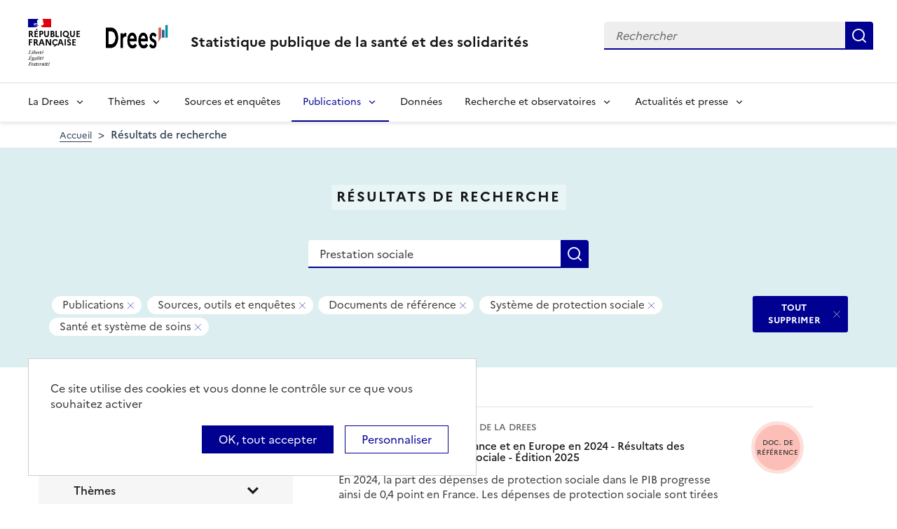

--- FILE ---
content_type: text/html; charset=UTF-8
request_url: https://drees.solidarites-sante.gouv.fr/recherche?text=Prestation%20sociale&f%5B0%5D=content_type%3A1&f%5B1%5D=content_type%3A2&f%5B2%5D=content_type%3A4&f%5B3%5D=themes%3A21&f%5B4%5D=themes%3A22
body_size: 14510
content:
<!DOCTYPE html>
<html  lang="fr" dir="ltr">
  <head>
    <meta charset="utf-8" />
<link rel="canonical" href="https://drees.solidarites-sante.gouv.fr/recherche" />
<meta name="robots" content="index, follow" />
<meta name="Generator" content="Drupal 10 (https://www.drupal.org)" />
<meta name="MobileOptimized" content="width" />
<meta name="HandheldFriendly" content="true" />
<meta name="viewport" content="width=device-width, initial-scale=1.0" />
<link rel="icon" href="/themes/custom/drees_theme/favicon.ico" type="image/vnd.microsoft.icon" />

    <title>Résultats de recherche | Direction de la recherche, des études, de l&#039;évaluation et des statistiques</title>
    <link rel="stylesheet" media="all" href="/sites/default/files/css/css_wEhk3aF0j8_lphXCiw9wfPPvKnfUDM2cahDc1DUyfSs.css?delta=0&amp;language=fr&amp;theme=drees_theme&amp;include=[base64]" />
<link rel="stylesheet" media="all" href="/sites/default/files/css/css_bIMiew2SSXAVfdk61wmHFhSquUbowcWR0EeFqqPMKN8.css?delta=1&amp;language=fr&amp;theme=drees_theme&amp;include=[base64]" />
<link rel="stylesheet" media="print" href="/sites/default/files/css/css_6oQTV3vG73DBjHUTFljKBC_5wUaPREsmgMl3QNLZmUE.css?delta=2&amp;language=fr&amp;theme=drees_theme&amp;include=[base64]" />

    <script type="application/json" data-drupal-selector="drupal-settings-json">{"path":{"baseUrl":"\/","pathPrefix":"","currentPath":"recherche","currentPathIsAdmin":false,"isFront":false,"currentLanguage":"fr","currentQuery":{"f":["content_type:1","content_type:2","content_type:4","themes:21","themes:22"],"text":"Prestation sociale"}},"pluralDelimiter":"\u0003","suppressDeprecationErrors":true,"ajaxPageState":{"libraries":"[base64]","theme":"drees_theme","theme_token":null},"ajaxTrustedUrl":{"\/recherche":true,"form_action_p_pvdeGsVG5zNF_XLGPTvYSKCf43t8qZYSwcfZl2uzM":true},"eulerian":{"datalayer":{"site_entity":"Min. Sant\u00e9","site_target":"contenu","site_type":"standard","segment-site":"resultats_de_recherche","pagegroup":"resultats_de_recherche","page_template":"resultats_de_recherche","pagelabel":"resultats_de_recherche","isearchengine":"search_main","page_pagination":"1\/33","isearchresults":324,"page_filters":"type,themes","isearchkeys":{"search_method":"standard","search_type":"","search_terms":"Prestation sociale","search_theme":"systeme_de_protection_sociale,sante_et_systeme_de_soins"},"site_environment":"prod","page_name":"R\u00e9sultats de recherche"},"clean_string":false,"domain":"vjsh.drees.solidarites-sante.gouv.fr"},"data":{"extlink":{"extTarget":true,"extTargetNoOverride":true,"extNofollow":false,"extNoreferrer":false,"extFollowNoOverride":false,"extClass":"0","extLabel":"(le lien est externe)","extImgClass":false,"extSubdomains":true,"extExclude":"","extInclude":"","extCssExclude":"","extCssExplicit":".view-drees-home-tools-access","extAlert":false,"extAlertText":"Ce lien vous dirige vers un site externe. Nous ne sommes pas responsables de son contenu.","mailtoClass":"0","mailtoLabel":"(link sends email)","extUseFontAwesome":false,"extIconPlacement":"append","extFaLinkClasses":"fa fa-external-link","extFaMailtoClasses":"fa fa-envelope-o","whitelistedDomains":[]}},"tarte_au_citron":{"_core":{"default_config_hash":"RcxvytWBJJaPRQ9x4swAgjupfoHZzkPIwqBtDeX-o9I"},"privacyUrl":"","hashtag":"#tarteaucitron","cookieName":"tarteaucitron","orientation":"top","mandatory":false,"showAlertSmall":true,"cookieslist":true,"showIcon":false,"iconPosition":"BottomRight","adblocker":false,"DenyAllCta":false,"AcceptAllCta":true,"highPrivacy":true,"handleBrowserDNTRequest":false,"removeCredit":false,"moreInfoLink":true,"useExternalCss":true,"readmoreLink":"","services":["eulerian-analytics","drupal_vimeo","drupal_youtube"],"cookieDomain":"","user":{"need_consent":0},"texts":{"middleBarHead":"\u261d \ud83c\udf6a","adblock":"Bonjour ! Ce site joue la transparence et vous donne le choix des services tiers \u00e0 activer.","adblock_call":"Merci de d\u00e9sactiver votre adblocker pour commencer la personnalisation.","reload":"Recharger la page","alertBigScroll":"En continuant de d\u00e9filer,","alertBigClick":"En poursuivant votre navigation,","alertBig":"vous acceptez l\u0027utilisation de services tiers pouvant installer des cookies","alertBigPrivacy":"Ce site utilise des cookies et vous donne le contr\u00f4le sur ce que vous souhaitez activer","alertSmall":"Gestion des services","personalize":"Personnaliser","acceptAll":"OK, tout accepter","close":"Fermer","privacyUrl":"Politique de confidentialit\u00e9","all":"Pr\u00e9f\u00e9rences pour tous les services","info":"Protection de votre vie priv\u00e9e","disclaimer":"En autorisant ces services tiers, vous acceptez le d\u00e9p\u00f4t et la lecture de cookies et l\u0027utilisation de technologies de suivi n\u00e9cessaires \u00e0 leur bon fonctionnement.","allow":"Autoriser","deny":"Refuser","noCookie":"Ce service ne d\u00e9pose aucun cookie.","useCookie":"Ce service peut d\u00e9poser","useCookieCurrent":"Ce service a d\u00e9pos\u00e9","useNoCookie":"Ce service n\u0027a d\u00e9pos\u00e9 aucun cookie.","more":"Lire la suite","source":"Voir le site officiel","credit":"Gestion des cookies par tarteaucitron.js","noServices":"Ce site n\u0027utilise aucun cookie n\u00e9cessitant votre consentement.","toggleInfoBox":"Afficher\/masquer les informations sur le stockage des cookies","title":"Panneau de gestion des cookies","cookieDetail":"D\u00e9tail des cookies","ourSite":"sur notre site","newWindow":"(nouvelle fen\u00eatre)","allowAll":"Autoriser tous les cookies","denyAll":"Interdire tous les cookies","fallback":"est d\u00e9sactiv\u00e9.","mandatoryTitle":"Cookies obligatoires","mandatoryText":"Ce site utilise des cookies n\u00e9cessaires \u00e0 son bon fonctionnement qui ne peuvent pas \u00eatre d\u00e9sactiv\u00e9s.","save":"Enregistrer","modalWindow":"(modal window)","icon":"Cookies","allowed":"Autoris\u00e9","disallowed":"Interdit","engage-eulerian-analytics":"Eulerian Analytics is disabled.","engage-oembed:drupal_vimeo":"Vimeo is disabled.","engage-oembed:drupal_youtube":"YouTube is disabled.","ads":{"title":"R\u00e9gies publicitaires","details":"Les r\u00e9gies publicitaires permettent de g\u00e9n\u00e9rer des revenus en commercialisant les espaces publicitaires du site."},"analytic":{"title":"Mesure d\u0027audience","details":"Les services de mesure d\u0027audience permettent de g\u00e9n\u00e9rer des statistiques de fr\u00e9quentation utiles \u00e0 l\u0027am\u00e9lioration du site."},"social":{"title":"R\u00e9seaux sociaux","details":"Les r\u00e9seaux sociaux permettent d\u0027am\u00e9liorer la convivialit\u00e9 du site et aident \u00e0 sa promotion via les partages."},"video":{"title":"Vid\u00e9os","details":"Les services de partage de vid\u00e9o permettent d\u0027enrichir le site de contenu multim\u00e9dia et augmentent sa visibilit\u00e9."},"comment":{"title":"Commentaires","details":"Les gestionnaires de commentaires facilitent le d\u00e9p\u00f4t de vos commentaires et luttent contre le spam."},"support":{"title":"Assistance technique","details":"Les services de support vous permettent d\u0027entrer en contact avec l\u0027\u00e9quipe du site et d\u0027aider \u00e0 son am\u00e9lioration."},"api":{"title":"APIs","details":"Les APIs permettent de charger des scripts : g\u00e9olocalisation, moteurs de recherche, traductions, ..."},"other":{"title":"Autre","details":"Services visant \u00e0 afficher du contenu web."}}},"bootstrap":{"forms_has_error_value_toggle":1,"modal_animation":1,"modal_backdrop":"true","modal_focus_input":1,"modal_keyboard":1,"modal_select_text":1,"modal_show":1,"modal_size":"","popover_enabled":1,"popover_animation":1,"popover_auto_close":1,"popover_container":"body","popover_content":"","popover_delay":"0","popover_html":0,"popover_placement":"right","popover_selector":"","popover_title":"","popover_trigger":"click"},"views":{"ajax_path":"\/views\/ajax","ajaxViews":{"views_dom_id:2fba44500a88d30361ab9011558a2575a13216df004926d9b28b58e952eb8560":{"view_name":"search_engine","view_display_id":"page_search_solr","view_args":"","view_path":"\/recherche","view_base_path":"recherche","view_dom_id":"2fba44500a88d30361ab9011558a2575a13216df004926d9b28b58e952eb8560","pager_element":0}}},"facets_views_ajax":{"area":{"view_id":"search_engine","current_display_id":"page_search_solr","view_base_path":"recherche","ajax_path":"\/views\/ajax","filter_key":null},"publication_year":{"view_id":"search_engine","current_display_id":"page_search_solr","view_base_path":"recherche","ajax_path":"\/views\/ajax","filter_key":null},"content_type":{"view_id":"search_engine","current_display_id":"page_search_solr","view_base_path":"recherche","ajax_path":"\/views\/ajax","filter_key":null},"collection":{"view_id":"search_engine","current_display_id":"page_search_solr","view_base_path":"recherche","ajax_path":"\/views\/ajax","filter_key":null},"themes":{"view_id":"search_engine","current_display_id":"page_search_solr","view_base_path":"recherche","ajax_path":"\/views\/ajax","filter_key":null},"facets_summary_ajax":{"facets_summary_id":"search_summary","view_id":"search_engine","current_display_id":"page_search_solr","ajax_path":"\/views\/ajax"}},"facets":{"sliders":{"publication_year":{"min":1998,"max":2025,"prefix":"","suffix":"","step":1,"labels":["1998","1999","2000","2001","2002","2003","2004","2005","2006","2007","2008","2009","2010","2011","2012","2013","2014","2015","2016","2017","2018","2019","2020","2021","2022","2023","2024","2025"],"range":true,"url":"\/recherche?text=Prestation%20sociale\u0026f%5B0%5D=content_type%3A1\u0026f%5B1%5D=content_type%3A2\u0026f%5B2%5D=content_type%3A4\u0026f%5B3%5D=publication_year%3A%28min%3A__range_slider_min__%2Cmax%3A__range_slider_max__%29\u0026f%5B4%5D=themes%3A21\u0026f%5B5%5D=themes%3A22","values":[1998,2025]}}},"user":{"uid":0,"permissionsHash":"e0f41e99491129a43dd8f0ad868ea6a591527cdb3ecf55096dc12da983e5ec75"}}</script>
<script src="/libraries/tarteaucitron/tarteaucitron.js?v=0"></script>
<script src="/sites/default/files/js/js_k7h_bCRINadakcQN5Fo63DF98xPEAg6kI4LYIxGovdU.js?scope=header&amp;delta=1&amp;language=fr&amp;theme=drees_theme&amp;include=[base64]"></script>

  </head>
  <body class="path-recherche has-glyphicons">
    <a href="#main-content" class="visually-hidden focusable skip-link">
      Aller au contenu principal
    </a>
    
      <div class="dialog-off-canvas-main-canvas" data-off-canvas-main-canvas>
    <header role="banner" class="fr-header">
  <div class="fr-header__body">
    <div class="fr-container">
      <div class="fr-header__body-row">
                             <div class="fr-header__brand fr-enlarge-link">
    <div class="fr-header__brand-top">
      <div class="fr-header__logo">
          <p class="fr-logo">
              République
              <br>Française
          </p>
      </div>
      <div class="fr-header__operator">
          <img class="fr-responsive-img" src="/themes/custom/drees_theme/images/logo_drees.png" alt="Drees" >
          <!-- L’alternative de l’image (attribut alt) doit impérativement être renseignée et reprendre le texte visible dans l’image -->
      </div>
      <div class="fr-header__navbar">
        <button class="fr-btn--search fr-btn" data-fr-opened="false" aria-controls="modal-search" id="button-search" title="Rechercher">
            Rechercher
        </button>
        <button class="fr-btn--menu fr-btn" data-fr-opened="false" aria-controls="modal-491"  id="button-492" title="Menu">
            Menu
        </button>
      </div>
    </div>
    <div class="fr-header__service">
        <a href="/" title="Accueil - Statistique publique de la santé et des solidarités - Drees - République Française">
            <p class="fr-header__service-title">
                Statistique publique de la santé et des solidarités
            </p>
        </a>
    </div>
</div>

<div class="fr-header__tools">
  <div class="fr-header__search fr-modal" id="modal-search">
    <div class="fr-container fr-container-lg--fluid">
      <button class="fr-btn--close fr-btn" aria-controls="modal-search" title="Fermer">
          Fermer
      </button>
      <div id="block-drees-search-collapsible-block" class="block block-drees-search block-drees-search-collapsible-block clearfix">
        
                

                  
<div class="search-in-nav">
  <form  class="solr-search-form" data-drupal-selector="solr-search-form" action="/recherche?text=Prestation%20sociale&amp;f%5B0%5D=content_type%3A1&amp;f%5B1%5D=content_type%3A2&amp;f%5B2%5D=content_type%3A4&amp;f%5B3%5D=themes%3A21&amp;f%5B4%5D=themes%3A22" method="post" id="solr-search-form" accept-charset="UTF-8" >
  <div class="fr-search-bar" id="header-search" role="search">
    <label class="fr-label" for="edit-solr-search">Recherche</label><input data-drupal-selector="edit-solr-search" aria-describedby="edit-solr-search--description" class="form-text fr-input" type="text" id="edit-solr-search" name="solr_search" value="" size="150" maxlength="150" placeholder="Rechercher" />
<button class="fr-btn" title="Rechercher" type="submit">Rechercher</button><input autocomplete="off" data-drupal-selector="form-dqmzmawtw4oyd7sabueeyi99jajjkqnkonler164ajw" type="hidden" name="form_build_id" value="form-dqMzmAwTW4oyD7SAbUeEYi99jajjKQNkONler164Ajw" /><input data-drupal-selector="edit-solr-search-form" type="hidden" name="form_id" value="solr_search_form" />
  </div>
</form>


</div>

              </div>
    </div>
  </div>
</div>



              </div>
    </div>
  </div>

                    <div class="fr-header__menu fr-modal" id="modal-491" aria-labelledby="button-492">
                <div class="fr-container">
                    <button class="fr-btn--close fr-btn" aria-controls="modal-491" title="Fermer">
              Fermer
          </button>
              
  
<nav data-region="navigation" block_id="drees-theme-main-menu" data-component-id="drees_theme:navigation" class="fr-nav" role="navigation" aria-label="Menu principal" id="menu-main">
  <ul class="fr-nav__list">
                              <li class="fr-nav__item">
                                  <button class="fr-nav__btn"
                    aria-expanded="false"
                    aria-controls="menu-1-46071376">
              La Drees
            </button>
            <div class="fr-collapse fr-menu" id="menu-1-46071376">
                          <ul class="fr-menu__list">
                  <li class="fr-nav__item">
                
  <a href="/presentation" class="fr-nav__link" data-drupal-link-system-path="node/445147">Présentation</a>

          </li>
                  <li class="fr-nav__item">
                
  <a href="/diffusion" class="fr-nav__link" data-drupal-link-system-path="node/445148">Diffusion</a>

          </li>
                  <li class="fr-nav__item">
                
  <a href="/qualite" class="fr-nav__link" data-drupal-link-system-path="node/445149">Qualité</a>

          </li>
                  <li class="fr-nav__item">
                
  <a href="/donnees-et-codes-sources" class="fr-nav__link" data-drupal-link-system-path="node/445150">Données et codes sources</a>

          </li>
                  <li class="fr-nav__item">
                
  <a href="/protection-des-donnees" class="fr-nav__link" data-drupal-link-system-path="node/445151">Protection des données</a>

          </li>
              </ul>
      
            </div>
                  </li>
              <li class="fr-nav__item">
                                  <button class="fr-nav__btn"
                    aria-expanded="false"
                    aria-controls="menu-2-1728597378">
              Thèmes
            </button>
            <div class="fr-collapse fr-menu" id="menu-2-1728597378">
                          <ul class="fr-menu__list">
                  <li class="fr-nav__item">
                
  <a href="/systeme-de-protection-sociale" class="fr-nav__link" data-drupal-link-system-path="taxonomy/term/21">Système de protection sociale</a>

          </li>
                  <li class="fr-nav__item">
                
  <a href="/sante-et-systeme-de-soins" class="fr-nav__link" data-drupal-link-system-path="taxonomy/term/22">Santé et système de soins</a>

          </li>
                  <li class="fr-nav__item">
                
  <a href="/professions-sanitaires-et-sociales" class="fr-nav__link" data-drupal-link-system-path="taxonomy/term/70">Professions sanitaires et sociales</a>

          </li>
                  <li class="fr-nav__item">
                
  <a href="/retraite" class="fr-nav__link" data-drupal-link-system-path="taxonomy/term/23">Retraite</a>

          </li>
                  <li class="fr-nav__item">
                
  <a href="/grand-age-handicap-et-autonomie" class="fr-nav__link" data-drupal-link-system-path="taxonomy/term/24">Grand âge, handicap et autonomie</a>

          </li>
                  <li class="fr-nav__item">
                
  <a href="/prestations-de-solidarite-et-pauvrete" class="fr-nav__link" data-drupal-link-system-path="taxonomy/term/25">Prestations de solidarité et pauvreté</a>

          </li>
                  <li class="fr-nav__item">
                
  <a href="/enfance-familles-et-jeunesse" class="fr-nav__link" data-drupal-link-system-path="taxonomy/term/27">Enfance, familles et jeunesse</a>

          </li>
              </ul>
      
            </div>
                  </li>
              <li class="fr-nav__item">
                          
  <a href="/article/sources-et-enquetes" class="fr-nav__link" data-drupal-link-system-path="node/444935">Sources et enquêtes</a>

                  </li>
              <li class="fr-nav__item">
                                  <button class="fr-nav__btn"
                    aria-expanded="false"
                    aria-controls="menu-4-1539354201" aria-current="true">
              Publications
            </button>
            <div class="fr-collapse fr-menu" id="menu-4-1539354201">
                          <ul class="fr-menu__list">
                  <li class="fr-nav__item">
                
  <a href="/recherche?f%5B0%5D=content_type%3A1" class="fr-nav__link" data-drupal-link-query="{&quot;f&quot;:[&quot;content_type:1&quot;]}" data-drupal-link-system-path="recherche">Études et ouvrages</a>

          </li>
                  <li class="fr-nav__item">
                
  <a href="/article/calendrier-des-publications" class="fr-nav__link" data-drupal-link-system-path="node/46374">Calendrier des publications</a>

          </li>
                  <li class="fr-nav__item">
                
  <a href="/en/publications" class="fr-nav__link" data-drupal-link-system-path="en/publications">English publications</a>

          </li>
                  <li class="fr-nav__item">
                
  <a href="/publications-adaptees" class="fr-nav__link" data-drupal-link-system-path="publications-adaptees">Facile à lire et à comprendre </a>

          </li>
              </ul>
      
            </div>
                  </li>
              <li class="fr-nav__item">
                          
  <a href="/donnees-0" class="fr-nav__link" data-drupal-link-system-path="node/445028">Données</a>

                  </li>
              <li class="fr-nav__item">
                                  <button class="fr-nav__btn"
                    aria-expanded="false"
                    aria-controls="menu-6-783563140">
              Recherche et observatoires
            </button>
            <div class="fr-collapse fr-menu" id="menu-6-783563140">
                          <ul class="fr-menu__list">
                  <li class="fr-nav__item">
                
  <a href="/article/la-mission-recherche-mire" class="fr-nav__link" data-drupal-link-system-path="node/444932">Mission Recherche (MiRe)</a>

          </li>
                  <li class="fr-nav__item">
                
  <a href="/article/observatoire-national-du-suicide" class="fr-nav__link" data-drupal-link-system-path="node/25047">Observatoire national du suicide (ONS)</a>

          </li>
                  <li class="fr-nav__item">
                
  <a href="/article/observatoire-national-de-la-demographie-des-professions-de-sante-ondps" class="fr-nav__link" data-drupal-link-system-path="node/46448">Observatoire national de la démographie des professions de santé (ONDPS)</a>

          </li>
                  <li class="fr-nav__item">
                
  <a href="/article/revue-francaise-des-affaires-sociales-rfas" class="fr-nav__link" data-drupal-link-system-path="node/32364">Revue française des affaires sociales (RFAS)</a>

          </li>
              </ul>
      
            </div>
                  </li>
              <li class="fr-nav__item">
                                  <button class="fr-nav__btn"
                    aria-expanded="false"
                    aria-controls="menu-7-1407742755">
              Actualités et presse
            </button>
            <div class="fr-collapse fr-menu" id="menu-7-1407742755">
                          <ul class="fr-menu__list">
                  <li class="fr-nav__item">
                
  <a href="/recherche?f%5B0%5D=content_type%3A5&amp;f%5B1%5D=content_type%3A549" class="fr-nav__link" data-drupal-link-query="{&quot;f&quot;:[&quot;content_type:5&quot;,&quot;content_type:549&quot;]}" data-drupal-link-system-path="recherche">Actualités</a>

          </li>
                  <li class="fr-nav__item">
                
  <a href="/article/espace-presse" class="fr-nav__link" data-drupal-link-system-path="node/46474">Presse</a>

          </li>
                  <li class="fr-nav__item">
                
  <a href="/article/calendrier-des-publications" class="fr-nav__link" data-drupal-link-system-path="node/46374">Calendrier des publications</a>

          </li>
              </ul>
      
            </div>
                  </li>
            
      </ul>
</nav>








          
                  </div>
        
      </div>
      </header>

    <div class="region region-breadcrumb">
        <nav class="container" aria-label="Fil d'ariane">
    <ol class="breadcrumb hidden-xs hidden-sm">
              <li >
                      <a href="/">Accueil</a>
                  </li>
              <li  class="active">
                      Résultats de recherche
                  </li>
          </ol>

      </nav>


  </div>


  <main role="main" class="main-container js-quickedit-main-content">
                                  
<div class="region-header search-result--header">
  <div class="container">
      <div class="page-header-title">
  <h1 class="page-header-title-text heading1">Résultats de recherche</h1>
</div>

<form action="/recherche" method="get" id="views-exposed-form-search-engine-page-search-solr" accept-charset="UTF-8" class="form-page-search" >
  <div class="fr-search-bar" id="page-search" role="search">
    <label class="fr-label" for="edit-text--2">Recherche</label><input placeholder="Rechercher une donnée, enquête, publication..." data-drupal-selector="edit-text" class="form-text fr-input" type="text" id="edit-text--2" name="text" value="Prestation sociale" size="30" maxlength="128" />
<button class="fr-btn" title="Rechercher" type="submit">Rechercher</button>


  </div>
</form>


<div  data-drupal-facets-summary-id="search_summary" id="block-search-summary" >
  

<div class="search-result--filter-actived">
  <div class="keywords">
    <p class="sr-only">Tous les filtres sélectionnés</p>
    <ul class="list-not-styled" >
              <li></li>
              <li class="facet-summary-item--facet"><a href="/recherche?text=Prestation%20sociale&amp;f%5B0%5D=content_type%3A2&amp;f%5B1%5D=content_type%3A4&amp;f%5B2%5D=themes%3A21&amp;f%5B3%5D=themes%3A22" rel="nofollow"><span class="facet-item__value badge badge--deletable">Publications</span>
<span class="sr-only">- Supprimer ce filtre</span>


</a></li>
              <li class="facet-summary-item--facet"><a href="/recherche?text=Prestation%20sociale&amp;f%5B0%5D=content_type%3A1&amp;f%5B1%5D=content_type%3A2&amp;f%5B2%5D=themes%3A21&amp;f%5B3%5D=themes%3A22" rel="nofollow"><span class="facet-item__value badge badge--deletable">Sources, outils et enquêtes</span>
<span class="sr-only">- Supprimer ce filtre</span>


</a></li>
              <li class="facet-summary-item--facet"><a href="/recherche?text=Prestation%20sociale&amp;f%5B0%5D=content_type%3A1&amp;f%5B1%5D=content_type%3A4&amp;f%5B2%5D=themes%3A21&amp;f%5B3%5D=themes%3A22" rel="nofollow"><span class="facet-item__value badge badge--deletable">Documents de référence</span>
<span class="sr-only">- Supprimer ce filtre</span>


</a></li>
              <li class="facet-summary-item--facet"><a href="/recherche?text=Prestation%20sociale&amp;f%5B0%5D=content_type%3A1&amp;f%5B1%5D=content_type%3A2&amp;f%5B2%5D=content_type%3A4&amp;f%5B3%5D=themes%3A22" rel="nofollow"><span class="facet-item__value badge badge--deletable">Système de protection sociale</span>
<span class="sr-only">- Supprimer ce filtre</span>


</a></li>
              <li class="facet-summary-item--facet"><a href="/recherche?text=Prestation%20sociale&amp;f%5B0%5D=content_type%3A1&amp;f%5B1%5D=content_type%3A2&amp;f%5B2%5D=content_type%3A4&amp;f%5B3%5D=themes%3A21" rel="nofollow"><span class="facet-item__value badge badge--deletable">Santé et système de soins</span>
<span class="sr-only">- Supprimer ce filtre</span>


</a></li>
          </ul>
  </div>
  <div class="keywords-button">
    <a href="/recherche?text=Prestation%20sociale" class="btn btn-delete">TOUT SUPPRIMER</a>
  </div>
</div>

</div>
<div data-drupal-messages-fallback class="hidden"></div>

  </div>
</div>

              <div class="container-fluid">
      <div class="row">

                
        
                <section class="core/modules/views/templates/views-view-unformatted.html.twig">

                    
                                <a id="main-content"></a>
            <div class="region region-content">
  <div class="container">
    <div class="row display-flex">
        
<div class="block-facets-ajax js-facet-block-id-refine_results col-md-4 bg-grey3 node-type-article--sidebar search-result-filter no-print" id="mobileFilter">
  <h2 class="search-result-filter--title">Affiner les résultats</h2>
      <div  class="facet-active block-facets-ajax js-facet-block-id-facet_block:themes facet-block">
            <fieldset class="search-result-filter--fieldset facets-widget-">
        <legend class="search-result-filter--legend">
          <a class="search-result-filter--button" role="button" data-toggle="collapse"
             href="#collapseFilter-themes" aria-expanded="true"
             aria-controls="collapseFilter-themes">
            Thèmes
          </a>
        </legend>
        <div class="fieldset-wrapper collapse in" id="collapseFilter-themes">
              <ul data-drupal-facet-id="themes" data-drupal-facet-alias="themes" class="facet-active js-facets-checkbox-links item-list__checkbox collapse">
  
  <li class="facet-item facet-item--expanded">

        <a href="/recherche?text=Prestation%20sociale&amp;f%5B0%5D=content_type%3A1&amp;f%5B1%5D=content_type%3A2&amp;f%5B2%5D=content_type%3A4&amp;f%5B3%5D=themes%3A22" rel="nofollow" class="is-active" data-drupal-facet-item-id="themes-21" data-drupal-facet-item-value="21" data-drupal-facet-item-count="321">  <span class="facet-item__status js-facet-deactivate">(-)</span>
<span class="facet-item__value">Système de protection sociale</span>
  <span class="facet-item__count">(321)</span>
</a>
      <li class="facet-item facet-item-children">
      <ul class="item-list__checkbox w-100" aria-live="polite">            <li class="facet-item">
              <a href="/recherche?text=Prestation%20sociale&amp;f%5B0%5D=content_type%3A1&amp;f%5B1%5D=content_type%3A2&amp;f%5B2%5D=content_type%3A4&amp;f%5B3%5D=themes%3A22&amp;f%5B4%5D=themes%3A76" rel="nofollow" data-drupal-facet-item-id="themes-76" data-drupal-facet-item-value="76" data-drupal-facet-item-count="97"><span class="facet-item__value">Dépenses de protection sociale et financements</span>
  <span class="facet-item__count">(97)</span>
</a>
            </li>
                      <li class="facet-item">
              <a href="/recherche?text=Prestation%20sociale&amp;f%5B0%5D=content_type%3A1&amp;f%5B1%5D=content_type%3A2&amp;f%5B2%5D=content_type%3A4&amp;f%5B3%5D=themes%3A22&amp;f%5B4%5D=themes%3A517" rel="nofollow" data-drupal-facet-item-id="themes-517" data-drupal-facet-item-value="517" data-drupal-facet-item-count="44"><span class="facet-item__value">Dépenses de santé et financements</span>
  <span class="facet-item__count">(44)</span>
</a>
            </li>
                      <li class="facet-item">
              <a href="/recherche?text=Prestation%20sociale&amp;f%5B0%5D=content_type%3A1&amp;f%5B1%5D=content_type%3A2&amp;f%5B2%5D=content_type%3A4&amp;f%5B3%5D=themes%3A22&amp;f%5B4%5D=themes%3A69" rel="nofollow" data-drupal-facet-item-id="themes-69" data-drupal-facet-item-value="69" data-drupal-facet-item-count="95"><span class="facet-item__value">Aide et action sociales des collectivités locales</span>
  <span class="facet-item__count">(95)</span>
</a>
            </li>
                      <li class="facet-item">
              <a href="/recherche?text=Prestation%20sociale&amp;f%5B0%5D=content_type%3A1&amp;f%5B1%5D=content_type%3A2&amp;f%5B2%5D=content_type%3A4&amp;f%5B3%5D=themes%3A22&amp;f%5B4%5D=themes%3A74" rel="nofollow" data-drupal-facet-item-id="themes-74" data-drupal-facet-item-value="74" data-drupal-facet-item-count="36"><span class="facet-item__value">Redistribution et inégalités</span>
  <span class="facet-item__count">(36)</span>
</a>
            </li>
                      <li class="facet-item">
              <a href="/recherche?text=Prestation%20sociale&amp;f%5B0%5D=content_type%3A1&amp;f%5B1%5D=content_type%3A2&amp;f%5B2%5D=content_type%3A4&amp;f%5B3%5D=themes%3A22&amp;f%5B4%5D=themes%3A73" rel="nofollow" data-drupal-facet-item-id="themes-73" data-drupal-facet-item-value="73" data-drupal-facet-item-count="13"><span class="facet-item__value">Non recours et accès aux droits</span>
  <span class="facet-item__count">(13)</span>
</a>
            </li>
                      <li class="facet-item">
              <a href="/recherche?text=Prestation%20sociale&amp;f%5B0%5D=content_type%3A1&amp;f%5B1%5D=content_type%3A2&amp;f%5B2%5D=content_type%3A4&amp;f%5B3%5D=themes%3A22&amp;f%5B4%5D=themes%3A533" rel="nofollow" data-drupal-facet-item-id="themes-533" data-drupal-facet-item-value="533" data-drupal-facet-item-count="7"><span class="facet-item__value">Suivi et évaluation des politiques sociales</span>
  <span class="facet-item__count">(7)</span>
</a>
            </li>
          </ul>
    </li>
    

      </li><li class="facet-item facet-item--collapsed">

        <a href="/recherche?text=Prestation%20sociale&amp;f%5B0%5D=content_type%3A1&amp;f%5B1%5D=content_type%3A2&amp;f%5B2%5D=content_type%3A4&amp;f%5B3%5D=themes%3A21&amp;f%5B4%5D=themes%3A22&amp;f%5B5%5D=themes%3A70" rel="nofollow" data-drupal-facet-item-id="themes-70" data-drupal-facet-item-value="70" data-drupal-facet-item-count="10"><span class="facet-item__value">Professions sanitaires et sociales</span>
  <span class="facet-item__count">(10)</span>
</a>
      </li><li class="facet-item facet-item--expanded">

        <a href="/recherche?text=Prestation%20sociale&amp;f%5B0%5D=content_type%3A1&amp;f%5B1%5D=content_type%3A2&amp;f%5B2%5D=content_type%3A4&amp;f%5B3%5D=themes%3A21" rel="nofollow" class="is-active" data-drupal-facet-item-id="themes-22" data-drupal-facet-item-value="22" data-drupal-facet-item-count="49">  <span class="facet-item__status js-facet-deactivate">(-)</span>
<span class="facet-item__value">Santé et système de soins</span>
  <span class="facet-item__count">(49)</span>
</a>
      <li class="facet-item facet-item-children">
      <ul class="item-list__checkbox w-100" aria-live="polite">            <li class="facet-item">
              <a href="/recherche?text=Prestation%20sociale&amp;f%5B0%5D=content_type%3A1&amp;f%5B1%5D=content_type%3A2&amp;f%5B2%5D=content_type%3A4&amp;f%5B3%5D=themes%3A21&amp;f%5B4%5D=themes%3A93" rel="nofollow" data-drupal-facet-item-id="themes-93" data-drupal-facet-item-value="93" data-drupal-facet-item-count="1"><span class="facet-item__value">Santé des populations</span>
  <span class="facet-item__count">(1)</span>
</a>
            </li>
                      <li class="facet-item">
              <a href="/recherche?text=Prestation%20sociale&amp;f%5B0%5D=content_type%3A1&amp;f%5B1%5D=content_type%3A2&amp;f%5B2%5D=content_type%3A4&amp;f%5B3%5D=themes%3A21&amp;f%5B4%5D=themes%3A118" rel="nofollow" data-drupal-facet-item-id="themes-118" data-drupal-facet-item-value="118" data-drupal-facet-item-count="3"><span class="facet-item__value">Accès aux soins et prise en charge</span>
  <span class="facet-item__count">(3)</span>
</a>
            </li>
                      <li class="facet-item">
              <a href="/recherche?text=Prestation%20sociale&amp;f%5B0%5D=content_type%3A1&amp;f%5B1%5D=content_type%3A2&amp;f%5B2%5D=content_type%3A4&amp;f%5B3%5D=themes%3A21&amp;f%5B4%5D=themes%3A128" rel="nofollow" data-drupal-facet-item-id="themes-128" data-drupal-facet-item-value="128" data-drupal-facet-item-count="44"><span class="facet-item__value">Dépenses de santé et financements</span>
  <span class="facet-item__count">(44)</span>
</a>
            </li>
          </ul>
    </li>
    

      </li><li class="facet-item facet-item--collapsed">

        <a href="/recherche?text=Prestation%20sociale&amp;f%5B0%5D=content_type%3A1&amp;f%5B1%5D=content_type%3A2&amp;f%5B2%5D=content_type%3A4&amp;f%5B3%5D=themes%3A21&amp;f%5B4%5D=themes%3A22&amp;f%5B5%5D=themes%3A23" rel="nofollow" data-drupal-facet-item-id="themes-23" data-drupal-facet-item-value="23" data-drupal-facet-item-count="70"><span class="facet-item__value">Retraite</span>
  <span class="facet-item__count">(70)</span>
</a>
      </li><li class="facet-item facet-item--collapsed">

        <a href="/recherche?text=Prestation%20sociale&amp;f%5B0%5D=content_type%3A1&amp;f%5B1%5D=content_type%3A2&amp;f%5B2%5D=content_type%3A4&amp;f%5B3%5D=themes%3A21&amp;f%5B4%5D=themes%3A22&amp;f%5B5%5D=themes%3A24" rel="nofollow" data-drupal-facet-item-id="themes-24" data-drupal-facet-item-value="24" data-drupal-facet-item-count="109"><span class="facet-item__value">Grand âge, handicap et autonomie</span>
  <span class="facet-item__count">(109)</span>
</a>
      </li><li class="facet-item facet-item--collapsed">

        <a href="/recherche?text=Prestation%20sociale&amp;f%5B0%5D=content_type%3A1&amp;f%5B1%5D=content_type%3A2&amp;f%5B2%5D=content_type%3A4&amp;f%5B3%5D=themes%3A21&amp;f%5B4%5D=themes%3A22&amp;f%5B5%5D=themes%3A25" rel="nofollow" data-drupal-facet-item-id="themes-25" data-drupal-facet-item-value="25" data-drupal-facet-item-count="263"><span class="facet-item__value">Prestations de solidarité et pauvreté</span>
  <span class="facet-item__count">(263)</span>
</a>
      </li><li class="facet-item facet-item--collapsed">

        <a href="/recherche?text=Prestation%20sociale&amp;f%5B0%5D=content_type%3A1&amp;f%5B1%5D=content_type%3A2&amp;f%5B2%5D=content_type%3A4&amp;f%5B3%5D=themes%3A21&amp;f%5B4%5D=themes%3A22&amp;f%5B5%5D=themes%3A27" rel="nofollow" data-drupal-facet-item-id="themes-27" data-drupal-facet-item-value="27" data-drupal-facet-item-count="94"><span class="facet-item__value">Enfance, familles et jeunesse</span>
  <span class="facet-item__count">(94)</span>
</a>
      </li>  
    </ul>
  

        </div>
      </fieldset>
    </div>
    <div  class="facet-inactive block-facets-ajax js-facet-block-id-facet_block:collection facet-block">
            <fieldset class="search-result-filter--fieldset facets-widget-">
        <legend class="search-result-filter--legend">
          <a class="search-result-filter--button" role="button" data-toggle="collapse"
             href="#collapseFilter-collection" aria-expanded="true"
             aria-controls="collapseFilter-collection">
            Collection
          </a>
        </legend>
        <div class="fieldset-wrapper collapse in" id="collapseFilter-collection">
              <ul data-drupal-facet-id="collection" data-drupal-facet-alias="collection" class="facet-inactive js-facets-checkbox-links item-list__checkbox collapse">
  
  <li class="facet-item">

        <a href="/recherche?text=Prestation%20sociale&amp;f%5B0%5D=collection%3A8&amp;f%5B1%5D=content_type%3A1&amp;f%5B2%5D=content_type%3A2&amp;f%5B3%5D=content_type%3A4&amp;f%5B4%5D=themes%3A21&amp;f%5B5%5D=themes%3A22" rel="nofollow" data-drupal-facet-item-id="collection-8" data-drupal-facet-item-value="8" data-drupal-facet-item-count="166"><span class="facet-item__value">Études et résultats</span>
</a>
      </li><li class="facet-item">

        <a href="/recherche?text=Prestation%20sociale&amp;f%5B0%5D=collection%3A10&amp;f%5B1%5D=content_type%3A1&amp;f%5B2%5D=content_type%3A2&amp;f%5B3%5D=content_type%3A4&amp;f%5B4%5D=themes%3A21&amp;f%5B5%5D=themes%3A22" rel="nofollow" data-drupal-facet-item-id="collection-10" data-drupal-facet-item-value="10" data-drupal-facet-item-count="28"><span class="facet-item__value">Panoramas de la DREES</span>
</a>
      </li><li class="facet-item">

        <a href="/recherche?text=Prestation%20sociale&amp;f%5B0%5D=collection%3A9&amp;f%5B1%5D=content_type%3A1&amp;f%5B2%5D=content_type%3A2&amp;f%5B3%5D=content_type%3A4&amp;f%5B4%5D=themes%3A21&amp;f%5B5%5D=themes%3A22" rel="nofollow" data-drupal-facet-item-id="collection-9" data-drupal-facet-item-value="9" data-drupal-facet-item-count="17"><span class="facet-item__value">Les dossiers de la DREES</span>
</a>
      </li><li class="facet-item">

        <a href="/recherche?text=Prestation%20sociale&amp;f%5B0%5D=collection%3A559&amp;f%5B1%5D=content_type%3A1&amp;f%5B2%5D=content_type%3A2&amp;f%5B3%5D=content_type%3A4&amp;f%5B4%5D=themes%3A21&amp;f%5B5%5D=themes%3A22" rel="nofollow" data-drupal-facet-item-id="collection-559" data-drupal-facet-item-value="559" data-drupal-facet-item-count="1"><span class="facet-item__value">DREES Méthodes</span>
</a>
      </li><li class="facet-item">

        <a href="/recherche?text=Prestation%20sociale&amp;f%5B0%5D=collection%3A11&amp;f%5B1%5D=content_type%3A1&amp;f%5B2%5D=content_type%3A2&amp;f%5B3%5D=content_type%3A4&amp;f%5B4%5D=themes%3A21&amp;f%5B5%5D=themes%3A22" rel="nofollow" data-drupal-facet-item-id="collection-11" data-drupal-facet-item-value="11" data-drupal-facet-item-count="9"><span class="facet-item__value">Rapports</span>
</a>
      </li><li class="facet-item">

        <a href="/recherche?text=Prestation%20sociale&amp;f%5B0%5D=collection%3A545&amp;f%5B1%5D=content_type%3A1&amp;f%5B2%5D=content_type%3A2&amp;f%5B3%5D=content_type%3A4&amp;f%5B4%5D=themes%3A21&amp;f%5B5%5D=themes%3A22" rel="nofollow" data-drupal-facet-item-id="collection-545" data-drupal-facet-item-value="545" data-drupal-facet-item-count="19"><span class="facet-item__value">Études et statistiques (2006-2016)</span>
</a>
      </li><li class="facet-item">

        <a href="/recherche?text=Prestation%20sociale&amp;f%5B0%5D=collection%3A459&amp;f%5B1%5D=content_type%3A1&amp;f%5B2%5D=content_type%3A2&amp;f%5B3%5D=content_type%3A4&amp;f%5B4%5D=themes%3A21&amp;f%5B5%5D=themes%3A22" rel="nofollow" data-drupal-facet-item-id="collection-459" data-drupal-facet-item-value="459" data-drupal-facet-item-count="14"><span class="facet-item__value">Dossiers solidarité et santé (1998-2016)</span>
</a>
      </li><li class="facet-item">

        <a href="/recherche?text=Prestation%20sociale&amp;f%5B0%5D=collection%3A12&amp;f%5B1%5D=content_type%3A1&amp;f%5B2%5D=content_type%3A2&amp;f%5B3%5D=content_type%3A4&amp;f%5B4%5D=themes%3A21&amp;f%5B5%5D=themes%3A22" rel="nofollow" data-drupal-facet-item-id="collection-12" data-drupal-facet-item-value="12" data-drupal-facet-item-count="51"><span class="facet-item__value">Documents de travail (1998-2019)</span>
</a>
      </li><li class="facet-item">

        <a href="/recherche?text=Prestation%20sociale&amp;f%5B0%5D=collection%3A546&amp;f%5B1%5D=content_type%3A1&amp;f%5B2%5D=content_type%3A2&amp;f%5B3%5D=content_type%3A4&amp;f%5B4%5D=themes%3A21&amp;f%5B5%5D=themes%3A22" rel="nofollow" data-drupal-facet-item-id="collection-546" data-drupal-facet-item-value="546" data-drupal-facet-item-count="1"><span class="facet-item__value">Hors collection (1999-2015)</span>
</a>
      </li>  
    </ul>
  

        </div>
      </fieldset>
    </div>
    <div  class="facet-active block-facets-ajax js-facet-block-id-facet_block:content_type facet-block">
            <fieldset class="search-result-filter--fieldset facets-widget-">
        <legend class="search-result-filter--legend">
          <a class="search-result-filter--button" role="button" data-toggle="collapse"
             href="#collapseFilter-content_type" aria-expanded="true"
             aria-controls="collapseFilter-content_type">
            Type de contenu
          </a>
        </legend>
        <div class="fieldset-wrapper collapse in" id="collapseFilter-content_type">
              <ul data-drupal-facet-id="content_type" data-drupal-facet-alias="content_type" class="facet-active js-facets-checkbox-links item-list__checkbox collapse">
  
  <li class="facet-item">

        <a href="/recherche?text=Prestation%20sociale&amp;f%5B0%5D=content_type%3A2&amp;f%5B1%5D=content_type%3A4&amp;f%5B2%5D=themes%3A21&amp;f%5B3%5D=themes%3A22" rel="nofollow" class="is-active" data-drupal-facet-item-id="content-type-1" data-drupal-facet-item-value="1" data-drupal-facet-item-count="309">  <span class="facet-item__status js-facet-deactivate">(-)</span>
<span class="facet-item__value">Publications</span>
</a>
      </li><li class="facet-item">

        <a href="/recherche?text=Prestation%20sociale&amp;f%5B0%5D=content_type%3A1&amp;f%5B1%5D=content_type%3A2&amp;f%5B2%5D=content_type%3A4&amp;f%5B3%5D=content_type%3A506&amp;f%5B4%5D=themes%3A21&amp;f%5B5%5D=themes%3A22" rel="nofollow" data-drupal-facet-item-id="content-type-506" data-drupal-facet-item-value="506" data-drupal-facet-item-count="89"><span class="facet-item__value">Communiqué de presse</span>
</a>
      </li><li class="facet-item">

        <a href="/recherche?text=Prestation%20sociale&amp;f%5B0%5D=content_type%3A1&amp;f%5B1%5D=content_type%3A2&amp;f%5B2%5D=content_type%3A3&amp;f%5B3%5D=content_type%3A4&amp;f%5B4%5D=themes%3A21&amp;f%5B5%5D=themes%3A22" rel="nofollow" data-drupal-facet-item-id="content-type-3" data-drupal-facet-item-value="3" data-drupal-facet-item-count="26"><span class="facet-item__value">Jeux de données</span>
</a>
      </li><li class="facet-item">

        <a href="/recherche?text=Prestation%20sociale&amp;f%5B0%5D=content_type%3A1&amp;f%5B1%5D=content_type%3A2&amp;f%5B2%5D=themes%3A21&amp;f%5B3%5D=themes%3A22" rel="nofollow" class="is-active" data-drupal-facet-item-id="content-type-4" data-drupal-facet-item-value="4" data-drupal-facet-item-count="15">  <span class="facet-item__status js-facet-deactivate">(-)</span>
<span class="facet-item__value">Sources, outils et enquêtes</span>
</a>
      </li><li class="facet-item">

        <a href="/recherche?text=Prestation%20sociale&amp;f%5B0%5D=content_type%3A1&amp;f%5B1%5D=content_type%3A2&amp;f%5B2%5D=content_type%3A4&amp;f%5B3%5D=content_type%3A6&amp;f%5B4%5D=themes%3A21&amp;f%5B5%5D=themes%3A22" rel="nofollow" data-drupal-facet-item-id="content-type-6" data-drupal-facet-item-value="6" data-drupal-facet-item-count="4"><span class="facet-item__value">Infographie, vidéo</span>
</a>
      </li><li class="facet-item">

        <a href="/recherche?text=Prestation%20sociale&amp;f%5B0%5D=content_type%3A1&amp;f%5B1%5D=content_type%3A2&amp;f%5B2%5D=content_type%3A4&amp;f%5B3%5D=content_type%3A5&amp;f%5B4%5D=themes%3A21&amp;f%5B5%5D=themes%3A22" rel="nofollow" data-drupal-facet-item-id="content-type-5" data-drupal-facet-item-value="5" data-drupal-facet-item-count="2"><span class="facet-item__value">Actualités</span>
</a>
      </li><li class="facet-item">

        <a href="/recherche?text=Prestation%20sociale&amp;f%5B0%5D=content_type%3A1&amp;f%5B1%5D=content_type%3A2&amp;f%5B2%5D=content_type%3A4&amp;f%5B3%5D=content_type%3A527&amp;f%5B4%5D=themes%3A21&amp;f%5B5%5D=themes%3A22" rel="nofollow" data-drupal-facet-item-id="content-type-527" data-drupal-facet-item-value="527" data-drupal-facet-item-count="4"><span class="facet-item__value">Article</span>
</a>
      </li><li class="facet-item">

        <a href="/recherche?text=Prestation%20sociale&amp;f%5B0%5D=content_type%3A1&amp;f%5B1%5D=content_type%3A2&amp;f%5B2%5D=content_type%3A4&amp;f%5B3%5D=content_type%3A549&amp;f%5B4%5D=themes%3A21&amp;f%5B5%5D=themes%3A22" rel="nofollow" data-drupal-facet-item-id="content-type-549" data-drupal-facet-item-value="549" data-drupal-facet-item-count="4"><span class="facet-item__value">Évènements</span>
</a>
      </li><li class="facet-item">

        <a href="/recherche?text=Prestation%20sociale&amp;f%5B0%5D=content_type%3A1&amp;f%5B1%5D=content_type%3A4&amp;f%5B2%5D=themes%3A21&amp;f%5B3%5D=themes%3A22" rel="nofollow" class="is-active" data-drupal-facet-item-id="content-type-2" data-drupal-facet-item-value="2" data-drupal-facet-item-count="16">  <span class="facet-item__status js-facet-deactivate">(-)</span>
<span class="facet-item__value">Documents de référence</span>
</a>
      </li>  
    </ul>
  

        </div>
      </fieldset>
    </div>
    <div  class="facet-inactive block-facets-ajax js-facet-block-id-facet_block:publication_year facet-block">
            <fieldset class="search-result-filter--fieldset facets-widget-">
        <legend class="search-result-filter--legend">
          <a class="search-result-filter--button" role="button" data-toggle="collapse"
             href="#collapseFilter-publication_year" aria-expanded="true"
             aria-controls="collapseFilter-publication_year">
            Année de publication
          </a>
        </legend>
        <div class="fieldset-wrapper collapse in" id="collapseFilter-publication_year">
          

<ul data-drupal-facet-id="publication_year" data-drupal-facet-alias="publication_year" class="facet-inactive item-list__range_slider"><li><div class="facet-slider" id="publication_year"></div>
</li></ul>
        </div>
      </fieldset>
    </div>
    <div  class="facet-inactive block-facets-ajax js-facet-block-id-facet_block:area facet-block">
            <fieldset class="search-result-filter--fieldset facets-widget-">
        <legend class="search-result-filter--legend">
          <a class="search-result-filter--button" role="button" data-toggle="collapse"
             href="#collapseFilter-area" aria-expanded="true"
             aria-controls="collapseFilter-area">
            Maille géographique
          </a>
        </legend>
        <div class="fieldset-wrapper collapse in" id="collapseFilter-area">
              <ul data-drupal-facet-id="area" data-drupal-facet-alias="area" class="facet-inactive js-facets-checkbox-links item-list__checkbox collapse">
  
  <li class="facet-item">

        <a href="/recherche?text=Prestation%20sociale&amp;f%5B0%5D=area%3A14&amp;f%5B1%5D=content_type%3A1&amp;f%5B2%5D=content_type%3A2&amp;f%5B3%5D=content_type%3A4&amp;f%5B4%5D=themes%3A21&amp;f%5B5%5D=themes%3A22" rel="nofollow" data-drupal-facet-item-id="area-14" data-drupal-facet-item-value="14" data-drupal-facet-item-count="55"><span class="facet-item__value">International</span>
</a>
      </li><li class="facet-item">

        <a href="/recherche?text=Prestation%20sociale&amp;f%5B0%5D=area%3A15&amp;f%5B1%5D=content_type%3A1&amp;f%5B2%5D=content_type%3A2&amp;f%5B3%5D=content_type%3A4&amp;f%5B4%5D=themes%3A21&amp;f%5B5%5D=themes%3A22" rel="nofollow" data-drupal-facet-item-id="area-15" data-drupal-facet-item-value="15" data-drupal-facet-item-count="243"><span class="facet-item__value">National</span>
</a>
      </li><li class="facet-item">

        <a href="/recherche?text=Prestation%20sociale&amp;f%5B0%5D=area%3A16&amp;f%5B1%5D=content_type%3A1&amp;f%5B2%5D=content_type%3A2&amp;f%5B3%5D=content_type%3A4&amp;f%5B4%5D=themes%3A21&amp;f%5B5%5D=themes%3A22" rel="nofollow" data-drupal-facet-item-id="area-16" data-drupal-facet-item-value="16" data-drupal-facet-item-count="4"><span class="facet-item__value">Infra-national</span>
</a>
      </li>  
    </ul>
  

        </div>
      </fieldset>
    </div>

</div>
  
  <div  class="view view-search-engine view-id-search_engine view-display-id-page_search_solr js-view-dom-id-2fba44500a88d30361ab9011558a2575a13216df004926d9b28b58e952eb8560 col-xs-12 col-md-9 search-result-container" aria-live="polite">
    <div class="search-result-heading">
      <h2 class="search-result-heading--title">324 publications</h2>
    </div>

    <ul class="search-result ">
      

                              
<li class="search-result-item search-result-item--references">
  <div class="row">
    <div class="col-md-10">
      
        <ul class="search-result-item--collection">
                                    <li>Publications</li>
                                      <li>Panoramas de la DREES
                              </li>
                              </ul>
        <h3 class="search-result-item--title">
          <a href="/publications-communique-de-presse/panoramas-de-la-drees/251217-protection-sociale-france-europe-2024"
             class="search-result-item--title--link">
<span>La protection sociale en France et en Europe en 2024 - Résultats des comptes de la protection sociale - Édition 2025</span>

          </a>
        </h3>

        <p class="search-result-item--text">
          
            <div class="field field--name-field-search-result-chapo field--type-string-long field--label-hidden field--item">  <p>En 2024, la part des dépenses de protection sociale dans le PIB progresse ainsi de 0,4 point en France. Les dépenses de protection sociale sont tirées par les dépenses de retraite et de santé, qui représentent les quatre cinquièmes des prestations sociales.</p>


</div>
      
        </p>

            </div> <!-- end col-md-10 -->
    <div class="col-md-2">
      <div class="search-result-item--label">
        <span class="search-result-item--label--text">
          Doc. de référence
        </span>
      </div>
    </div> <!-- end col-md-2 -->
  </div> <!-- end row -->
  
  <div class="search-result-item--information ">
    <ul class="search-result-item--information--thematic">
      <li class="search-result-item--information--date">
        <time datetime="2025-12-18T12:00:00Z">18/12/2025</time>

      </li>
                                    <li>Système de protection sociale</li>
                                              </ul>
  </div>
</li>

                              
<li class="search-result-item search-result-item--references">
  <div class="row">
    <div class="col-md-10">
      
        <ul class="search-result-item--collection">
                                    <li>Publications</li>
                                      <li>Panoramas de la DREES
                              </li>
                              </ul>
        <h3 class="search-result-item--title">
          <a href="/publications-communique-de-presse/panoramas-de-la-drees/251204-minima-sociaux-et-prestations-de-solidarite"
             class="search-result-item--title--link">
<span>Minima sociaux et prestations de solidarité - Ménages aux revenus modestes et redistribution - Édition 2025</span>

          </a>
        </h3>

        <p class="search-result-item--text">
          
            <div class="field field--name-field-search-result-chapo field--type-string-long field--label-hidden field--item">  <p>Cet ouvrage offre un panorama complet des différents dispositifs permettant d’assurer la redistribution en faveur des ménages les plus modestes, mais aussi des conditions de vie et des parcours de ces derniers.</p>


</div>
      
        </p>

            </div> <!-- end col-md-10 -->
    <div class="col-md-2">
      <div class="search-result-item--label">
        <span class="search-result-item--label--text">
          Doc. de référence
        </span>
      </div>
    </div> <!-- end col-md-2 -->
  </div> <!-- end row -->
  
  <div class="search-result-item--information ">
    <ul class="search-result-item--information--thematic">
      <li class="search-result-item--information--date">
        <time datetime="2025-12-04T12:00:00Z">04/12/2025</time>

      </li>
                                    <li>Système de protection sociale</li>
                                                          <li>Retraite</li>
                                                          <li>Grand âge, handicap et autonomie</li>
                                        <li>Prestations de solidarité et pauvreté</li>
                                                                                                                <li>Enfance, familles et jeunesse</li>
                                              </ul>
  </div>
</li>

              
      <li class="search-result-item">
        
        <ul class="search-result-item--collection">
                                    <li>Publications</li>
                                      <li>Études et résultats
                                  | N° 1357
                              </li>
                              </ul>
        <h3 class="search-result-item--title">
          <a href="/publications-communique-de-presse/etudes-et-resultats/251203-ER-%C3%A9volution-des-d%C3%A9penses-de-protection-sociale-en-Europe"
             class="search-result-item--title--link">
<span>Les dépenses sociales ont augmenté partout en Europe entre 2007 et 2023, à quelques exceptions près</span>

          </a>
        </h3>

        <p class="search-result-item--text">
          
            <div class="field field--name-field-search-result-chapo field--type-string-long field--label-hidden field--item">  <p>Cette étude met en perspective la progression de la part des dépenses sociales dans le PIB en France et dans les autres pays européens sur la période, de manière globale et plus spécifiquement sur les deux principaux risques sociaux : la vieillesse et la maladie.</p>


</div>
      
        </p>

        
  <div class="search-result-item--information ">
    <ul class="search-result-item--information--thematic">
      <li class="search-result-item--information--date">
        <time datetime="2025-12-03T12:00:00Z">03/12/2025</time>

      </li>
                                    <li>Système de protection sociale</li>
                                                                </ul>
  </div>
</li>

              
      <li class="search-result-item">
        
        <ul class="search-result-item--collection">
                                    <li>Publications</li>
                                      <li>Études et résultats
                                  | N° 1337
                              </li>
                              </ul>
        <h3 class="search-result-item--title">
          <a href="/publications-communique-de-presse/etudes-et-resultats/250424_ER_soutien-du-systeme-socio-fiscal-francais"
             class="search-result-item--title--link">
<span>Le système socio-fiscal français soutient les personnes sans ressources et, plus que dans d’autres pays, les travailleurs modestes</span>

          </a>
        </h3>

        <p class="search-result-item--text">
          
            <div class="field field--name-field-search-result-chapo field--type-string-long field--label-hidden field--item">  <p>La DREES publie une étude sur la redistribution opérée par les systèmes socio-fiscaux de douze pays de l’Organisation de coopération et de développement économique (OCDE). Cette étude compare, pour ces pays, le revenu disponible des personnes qui ne travaillent pas et sont sans ressources, et celui des actifs modestes, soit les personnes percevant la moitié du salaire moyen national.</p>


</div>
      
        </p>

        
  <div class="search-result-item--information ">
    <ul class="search-result-item--information--thematic">
      <li class="search-result-item--information--date">
        <time datetime="2025-04-24T12:00:00Z">24/04/2025</time>

      </li>
                                    <li>Système de protection sociale</li>
                                              </ul>
  </div>
</li>

              
      <li class="search-result-item">
        
        <ul class="search-result-item--collection">
                                    <li>Publications</li>
                                      <li>Les dossiers de la DREES
                                  | N° 127
                              </li>
                              </ul>
        <h3 class="search-result-item--title">
          <a href="/publications-communique-de-presse/les-dossiers-de-la-drees/250129_DD_protection-sociale-europe-2023"
             class="search-result-item--title--link">
<span>La protection sociale en Europe en 2023</span>

          </a>
        </h3>

        <p class="search-result-item--text">
          
            <div class="field field--name-field-search-result-chapo field--type-string-long field--label-hidden field--item">  <p>La Direction de la recherche, des études, de l’évaluation et des statistiques (DREES) publie une comparaison internationale des dépenses de protection sociale en Europe en 2023. Sept risques sociaux sont distingués : maladie, invalidité, vieillesse survie, famille, emploi, logement et pauvreté exclusion sociale.</p>


</div>
      
        </p>

        
  <div class="search-result-item--information ">
    <ul class="search-result-item--information--thematic">
      <li class="search-result-item--information--date">
        <time datetime="2025-01-29T12:00:00Z">29/01/2025</time>

      </li>
                                    <li>Système de protection sociale</li>
                                              </ul>
  </div>
</li>

              
      <li class="search-result-item">
        
        <ul class="search-result-item--collection">
                                    <li>Publications</li>
                                      <li>DREES Méthodes
                                  | N° 19
                              </li>
                              </ul>
        <h3 class="search-result-item--title">
          <a href="/publications-communique-de-presse/drees-methodes/250115_DM_extension-modele-ines"
             class="search-result-item--title--link">
<span>Évaluer l’effet des réformes socio-fiscales concernant les étudiants selon le niveau de vie de leurs parents</span>

          </a>
        </h3>

        <p class="search-result-item--text">
          
            <div class="field field--name-field-search-result-chapo field--type-string-long field--label-hidden field--item">  <p>La DREES publie une étude méthodologique sur l’extension du modèle de microsimulation Ines aux étudiants. La construction du module « Ines Jeunes » permet d’enrichir les informations relatives aux étudiants dans l’enquête Revenus fiscaux et sociaux (ERFS), en particulier ceux ayant décohabité de chez leurs parents.</p>


</div>
      
        </p>

        
  <div class="search-result-item--information ">
    <ul class="search-result-item--information--thematic">
      <li class="search-result-item--information--date">
        <time datetime="2025-01-15T12:00:00Z">15/01/2025</time>

      </li>
                                    <li>Système de protection sociale</li>
                                                                            <li>Prestations de solidarité et pauvreté</li>
                                                                            <li>Enfance, familles et jeunesse</li>
                                                                </ul>
  </div>
</li>

                              
<li class="search-result-item search-result-item--references">
  <div class="row">
    <div class="col-md-10">
      
        <ul class="search-result-item--collection">
                                    <li>Publications</li>
                                      <li>Panoramas de la DREES
                              </li>
                              </ul>
        <h3 class="search-result-item--title">
          <a href="/publications-communique-de-presse/panoramas-de-la-drees/241022_Minima_Sociaux_2024"
             class="search-result-item--title--link">
<span>Minima sociaux et prestations sociales - Ménages aux revenus modestes et redistribution - Édition 2024</span>

          </a>
        </h3>

        <p class="search-result-item--text">
          
            <div class="field field--name-field-search-result-chapo field--type-string-long field--label-hidden field--item">  <p>Cet ouvrage offre un panorama complet des différents dispositifs permettant d’assurer la redistribution en faveur des ménages les plus modestes, mais aussi des conditions de vie, de l’insertion et des parcours de ces derniers.</p>


</div>
      
        </p>

            </div> <!-- end col-md-10 -->
    <div class="col-md-2">
      <div class="search-result-item--label">
        <span class="search-result-item--label--text">
          Doc. de référence
        </span>
      </div>
    </div> <!-- end col-md-2 -->
  </div> <!-- end row -->
  
  <div class="search-result-item--information ">
    <ul class="search-result-item--information--thematic">
      <li class="search-result-item--information--date">
        <time datetime="2024-10-24T12:00:00Z">24/10/2024</time>

      </li>
                                    <li>Système de protection sociale</li>
                                                          <li>Retraite</li>
                                                          <li>Grand âge, handicap et autonomie</li>
                                        <li>Prestations de solidarité et pauvreté</li>
                                                                                                                <li>Enfance, familles et jeunesse</li>
                                              </ul>
  </div>
</li>

              
      <li class="search-result-item">
        
        <ul class="search-result-item--collection">
                                    <li>Publications</li>
                                      <li>Études et résultats
                                  | N° 1313
                              </li>
                              </ul>
        <h3 class="search-result-item--title">
          <a href="/publications-communique-de-presse/etudes-et-resultats/241708_ER_systeme-socio-fiscal"
             class="search-result-item--title--link">
<span>De combien faut-il augmenter un salarié au smic pour relever son revenu disponible de 100 euros ? </span>

          </a>
        </h3>

        <p class="search-result-item--text">
          
            <div class="field field--name-field-search-result-chapo field--type-string-long field--label-hidden field--item">  <p>La DREES publie une étude qui mesure l’effet d’une augmentation salariale sur le revenu disponible d’un salarié du privé. Menée à partir de cas-types, cette analyse éclaire les mécanismes à l’œuvre dans la redistribution, en simulant les prélèvements sociaux et fiscaux ainsi que les prestations monétaires à partir de cas-types illustratifs.</p>


</div>
      
        </p>

        
  <div class="search-result-item--information ">
    <ul class="search-result-item--information--thematic">
      <li class="search-result-item--information--date">
        <time datetime="2024-10-17T12:00:00Z">17/10/2024</time>

      </li>
                                    <li>Système de protection sociale</li>
                                                                            <li>Prestations de solidarité et pauvreté</li>
                                              </ul>
  </div>
</li>

                              
<li class="search-result-item search-result-item--references">
  <div class="row">
    <div class="col-md-10">
      
        <ul class="search-result-item--collection">
                                    <li>Publications</li>
                                      <li>Panoramas de la DREES
                              </li>
                              </ul>
        <h3 class="search-result-item--title">
          <a href="/publications-communique-de-presse-documents-de-reference/panoramas-de-la-drees/241009_Panorama_aide-sociale"
             class="search-result-item--title--link">
<span>L’aide sociale aux personnes âgées ou handicapées - Perte d’autonomie et handicap - Édition 2024</span>

          </a>
        </h3>

        <p class="search-result-item--text">
          
            <div class="field field--name-field-search-result-chapo field--type-string-long field--label-hidden field--item">  <p>Cet ouvrage s’intéresse aux tendances nationales récentes et au cours des vingt dernières années, concernant à la fois les bénéficiaires et les dépenses associées. Les disparités départementales en matière d’aide sociale aux personnes âgées et handicapées sont également présentées.</p>


</div>
      
        </p>

            </div> <!-- end col-md-10 -->
    <div class="col-md-2">
      <div class="search-result-item--label">
        <span class="search-result-item--label--text">
          Doc. de référence
        </span>
      </div>
    </div> <!-- end col-md-2 -->
  </div> <!-- end row -->
  
  <div class="search-result-item--information ">
    <ul class="search-result-item--information--thematic">
      <li class="search-result-item--information--date">
        <time datetime="2024-10-09T12:00:00Z">09/10/2024</time>

      </li>
                                    <li>Système de protection sociale</li>
                                                          <li>Grand âge, handicap et autonomie</li>
                                              </ul>
  </div>
</li>

                              
<li class="search-result-item search-result-item--references">
  <div class="row">
    <div class="col-md-10">
      
        <ul class="search-result-item--collection">
                                    <li>Publications</li>
                                      <li>Panoramas de la DREES
                              </li>
                              </ul>
        <h3 class="search-result-item--title">
          <a href="/publications-communique-de-presse/panoramas-de-la-drees/240710_Panorama_ComplementaireSante2024"
             class="search-result-item--title--link">
<span>La complémentaire santé : acteurs, bénéficiaires, garanties - Édition 2024</span>

          </a>
        </h3>

        <p class="search-result-item--text">
          
            <div class="field field--name-field-search-result-chapo field--type-string-long field--label-hidden field--item">  <p>Cet ouvrage décrit les évolutions récentes de la couverture complémentaire de la population, de l’activité des organismes complémentaires, ainsi que des garanties proposées par les contrats. Cette nouvelle édition s’enrichit d’un bilan de deux réformes déployées depuis 2019.</p>


</div>
      
        </p>

            </div> <!-- end col-md-10 -->
    <div class="col-md-2">
      <div class="search-result-item--label">
        <span class="search-result-item--label--text">
          Doc. de référence
        </span>
      </div>
    </div> <!-- end col-md-2 -->
  </div> <!-- end row -->
  
  <div class="search-result-item--information ">
    <ul class="search-result-item--information--thematic">
      <li class="search-result-item--information--date">
        <time datetime="2024-07-10T12:00:00Z">10/07/2024</time>

      </li>
                                    <li>Système de protection sociale</li>
                                                          <li>Santé et système de soins</li>
                                                          <li>Prestations de solidarité et pauvreté</li>
                                              </ul>
  </div>
</li>

          </ul>

      <nav class="pager-nav text-center" role="navigation" aria-labelledby="pagination-heading">
    <h4 id="pagination-heading" class="visually-hidden">Pagination</h4>
    <ul class="pagination js-pager__items">
            
            
                    <li class="pager__item is-active active" aria-current="page" >
                                          <a href="?text=Prestation%20sociale&amp;f%5B0%5D=content_type%3A1&amp;f%5B1%5D=content_type%3A2&amp;f%5B2%5D=content_type%3A4&amp;f%5B3%5D=themes%3A21&amp;f%5B4%5D=themes%3A22&amp;page=0" title="Page courante" aria-current="page">
            <span class="visually-hidden">
              Page courante
            </span>1</a>
        </li>
              <li class="pager__item"  >
                                          <a href="?text=Prestation%20sociale&amp;f%5B0%5D=content_type%3A1&amp;f%5B1%5D=content_type%3A2&amp;f%5B2%5D=content_type%3A4&amp;f%5B3%5D=themes%3A21&amp;f%5B4%5D=themes%3A22&amp;page=1" title="Aller à la page 2">
            <span class="visually-hidden">
              Page
            </span>2</a>
        </li>
              <li class="pager__item"  >
                                          <a href="?text=Prestation%20sociale&amp;f%5B0%5D=content_type%3A1&amp;f%5B1%5D=content_type%3A2&amp;f%5B2%5D=content_type%3A4&amp;f%5B3%5D=themes%3A21&amp;f%5B4%5D=themes%3A22&amp;page=2" title="Aller à la page 3">
            <span class="visually-hidden">
              Page
            </span>3</a>
        </li>
      
                    <li class="pager__item pager__item--next">
          <a href="?text=Prestation%20sociale&amp;f%5B0%5D=content_type%3A1&amp;f%5B1%5D=content_type%3A2&amp;f%5B2%5D=content_type%3A4&amp;f%5B3%5D=themes%3A21&amp;f%5B4%5D=themes%3A22&amp;page=1" title="Aller à la page suivante" rel="next">
            <span class="visually-hidden">Page suivante</span>
            <span aria-hidden="true">Suivant ›</span>
          </a>
        </li>
      
                            <li class="pager__item pager__item--last">
          <a href="?text=Prestation%20sociale&amp;f%5B0%5D=content_type%3A1&amp;f%5B1%5D=content_type%3A2&amp;f%5B2%5D=content_type%3A4&amp;f%5B3%5D=themes%3A21&amp;f%5B4%5D=themes%3A22&amp;page=32" title="Aller à la dernière page" rel="last">
            <span class="visually-hidden">Dernière page</span>
            <span aria-hidden="true">33</span>
          </a>
        </li>
          </ul>
  </nav>

  </div>






    </div>
  </div>
</div>

                  </section>

                
      </div>
    </div>
  </main>

    <div class="region region-footer-top">
    <div class="fr-follow">
  <div class="container">
    <div class="fr-grid-row">
      <div class="fr-col-12">
        <div class="fr-follow__social">
          <h2 class="fr-h5">Suivez-nous<br />sur les réseaux sociaux</h2>
            <ul data-region="footer_top" class="fr-btns-group fr-btns-group--lg">
          <li>
                                                <a class="fr-btn fr-btn--bluesky" href='https://bsky.app/profile/drees-sante-social.bsky.social' target='_blank' rel="noopener">
            <span class='sr-only'>Bluesky</span>
          </a>
              </li>
          <li>
                                                <a class="fr-btn fr-btn--linkedin" href='https://www.linkedin.com/company/drees-minist%C3%A8res-sante-solidarites/' target='_blank' rel="noopener">
            <span class='sr-only'>LinkedIn</span>
          </a>
              </li>
          <li>
                                                <a class="fr-btn fr-btn--twitter-x" href='https://twitter.com/DREESanteSocial' target='_blank' rel="noopener">
            <span class='sr-only'>Twitter</span>
          </a>
              </li>
      </ul>
  

        </div>
      </div>
    </div>
  </div>
</div>

  </div>


  <footer class="footer " role="contentinfo">
    <div class="fr-container">
              <div class="region region-footer">
          <div class="footer-level-1">
            <div class="footer-level-1-container">
              <section id="block-ministries-footer-block" class="block block-drees-footer block-ministries-block clearfix">
  
    

      
<div class="ministries-block">
  <ul class="ministries-block-image">
    <li>
      <a href="#" target="_blank">         <img class="logo-rf" src="/themes/custom/drees_theme/logoRF.png"
             alt="République Française - Nouvelle fenêtre"/>
      </a>
    </li>
    <li class="ministries-block-text-image">
      <a href="#" target="_blank">         <img class="logo-dreeshidden-sm" src="/themes/custom/drees_theme/images/logo_drees.png"
             alt="Drees - Accueil"/>
      </a>
    </li>
  </ul>
</div>

  </section>



              <div class="region-footer-menu">
                <nav class="no-print" role="navigation" aria-label="Menu secondaire"  id="block-gouv-websites-footer-block">
          

        
      <ul class="menu menu--gouv-websites nav">
                              <li class="first">
                                                  <a href="https://solidarites.gouv.fr/" target="_blank" rel="noopener external" title="solidarites.gouv.fr - nouvelle fenêtre">solidarites.gouv.fr</a>
                  </li>
                              <li>
                                                  <a href="https://sante.gouv.fr/" target="_blank" rel="noopener external" title="sante.gouv.fr - nouvelle fenêtre">sante.gouv.fr</a>
                  </li>
                              <li>
                                                  <a href="https://www.data.gouv.fr/fr" target="_blank" title="Plateforme ouverte des données publiques françaises" rel="noopener external">data.gouv.fr</a>
                  </li>
                              <li>
                                                  <a href="https://www.gouvernement.fr" target="_blank" title="Site du gouvernement" rel="noopener external">gouvernement.fr</a>
                  </li>
                              <li>
                                                  <a href="https://www.legifrance.gouv.fr/" target="_blank" title="Le service public de la diffusion du droit" rel="noopener external">legifrance.gouv.fr</a>
                  </li>
                              <li class="last">
                                                  <a href="https://www.service-public.fr" target="_blank" title="Le site officiel de l&#039;administration française" rel="noopener external">service-public.fr</a>
                  </li>
          </ul>
  

  </nav>

              </div>
            </div>           </div>
          <div class="footer-level-2">
            <nav class="no-print"  id="block-drees-theme-footer">
            
  

        
      <ul class="menu menu--footer nav">
                      <li class="first">
                                        <a href="/article/accessibilite" data-drupal-link-system-path="node/46469">Accessibilité : Conforme</a>
              </li>
                      <li>
                                        <a href="/article/vous-souhaitez-nous-contacter" data-drupal-link-system-path="node/432172">Contact</a>
              </li>
                      <li>
                                        <a href="/article/contact">S&#039;abonner</a>
              </li>
                      <li>
                                        <a href="/article/plan-du-site" data-drupal-link-system-path="node/437924">Plan du site</a>
              </li>
                      <li>
                                        <a href="/article/mentions-legales" data-drupal-link-system-path="node/46521">Mentions légales</a>
              </li>
                      <li>
                                        <a href="/rss.xml" title="Flux RSS" data-drupal-link-system-path="rss.xml">Flux RSS</a>
              </li>
                      <li class="last">
                                        <a href="/article/recrutements" data-drupal-link-system-path="node/444645">Recrutements</a>
              </li>
        </ul>
  

  </nav>

          </div>
          <div class="footer-level-3">
            <p>Sauf mention contraire, tous les contenus de ce site sont sous  <a
                href="https://www.etalab.gouv.fr/licence-ouverte-open-licence"
                target="_blank" title="Licence etalab-2.0 - Nouvelle fenêtre">
                licence etalab-2.0
              </a>
            </p>
          </div>
        </div>           </div>   </footer>

  </div>

    
    <script src="/libraries/dsfr/dist/core/core.module.min.js?t8v2k0" type="module"></script>
<script src="/libraries/dsfr/dist/component/modal/modal.module.min.js?t8v2k0" type="module"></script>
<script src="/libraries/dsfr/dist/component/navigation/navigation.module.min.js?t8v2k0" type="module"></script>
<script src="/sites/default/files/js/js_Ye8cbz2zRqOnHEcPA5OLOcZiniN5QNUkGvfaZjJ7rp4.js?scope=footer&amp;delta=3&amp;language=fr&amp;theme=drees_theme&amp;include=[base64]"></script>
<script src="/libraries/jquery-ui-slider-pips/dist/jquery-ui-slider-pips.min.js?v=1.11.3" defer></script>
<script src="/sites/default/files/js/js_FXos_BYexAQxNTmK1Qd11GPyd6vKn_lBZ2n22tme7qA.js?scope=footer&amp;delta=5&amp;language=fr&amp;theme=drees_theme&amp;include=[base64]"></script>
<script src="/modules/contrib/facets/modules/facets_range_widget/js/slider.js?v=10.4.3" defer></script>
<script src="/sites/default/files/js/js_k7wtX2FA-4CWSc_QUs79q2p6TPydl6ckYW34Yt-fyhA.js?scope=footer&amp;delta=7&amp;language=fr&amp;theme=drees_theme&amp;include=[base64]"></script>

  </body>
</html>
